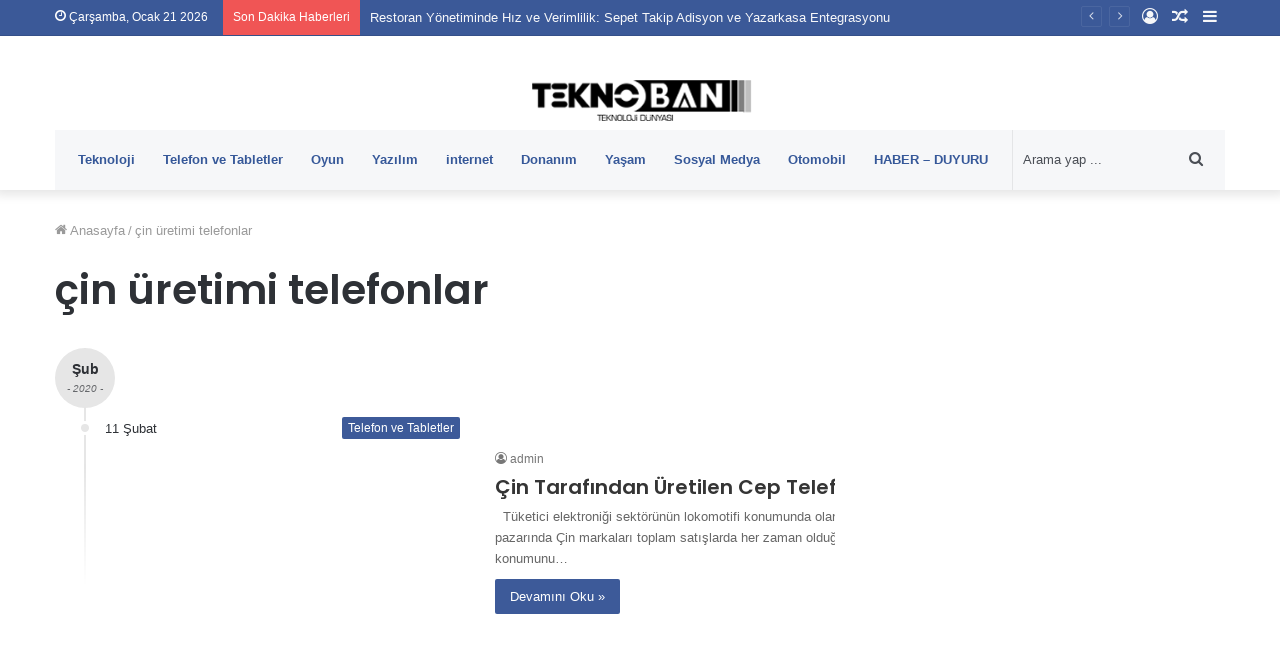

--- FILE ---
content_type: text/html; charset=utf-8
request_url: https://www.google.com/recaptcha/api2/aframe
body_size: 266
content:
<!DOCTYPE HTML><html><head><meta http-equiv="content-type" content="text/html; charset=UTF-8"></head><body><script nonce="I0t8ui1B2yqOVWqBWRt3og">/** Anti-fraud and anti-abuse applications only. See google.com/recaptcha */ try{var clients={'sodar':'https://pagead2.googlesyndication.com/pagead/sodar?'};window.addEventListener("message",function(a){try{if(a.source===window.parent){var b=JSON.parse(a.data);var c=clients[b['id']];if(c){var d=document.createElement('img');d.src=c+b['params']+'&rc='+(localStorage.getItem("rc::a")?sessionStorage.getItem("rc::b"):"");window.document.body.appendChild(d);sessionStorage.setItem("rc::e",parseInt(sessionStorage.getItem("rc::e")||0)+1);localStorage.setItem("rc::h",'1769009929016');}}}catch(b){}});window.parent.postMessage("_grecaptcha_ready", "*");}catch(b){}</script></body></html>